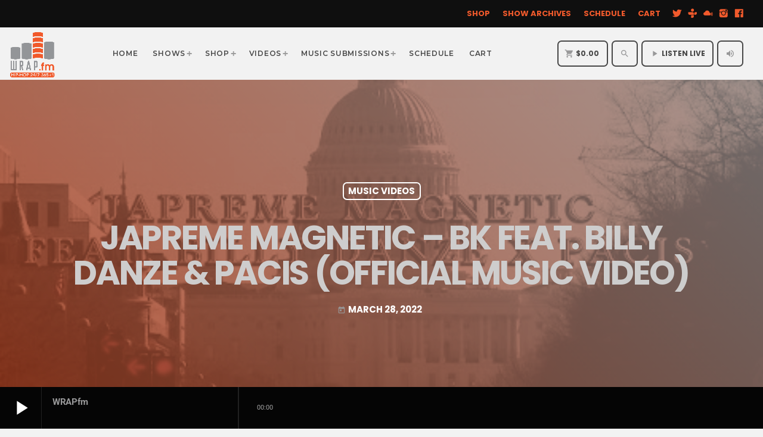

--- FILE ---
content_type: text/css
request_url: https://wrap.fm/wp-content/themes/proradio/css/woocommerce.css?ver=2.3.6
body_size: 3660
content:
.select2-results__option { background: #fff; color: #818181; font-size: 15px; }

#proradio-body.woocommerce .proradio-master { /** Loop items =============================================== */ /** Single product =============================================== */ /** Related =============================================== */ /** Gallery =============================================== */ /** Tabs =============================================== */ /** Cart ============================================= */ /** Checkout =============================================== */ /** Customer details =============================================== */ /** My account =============================================== */ /** Form =============================================== */ /** Colors reset =============================================== */ /** Columns */ /** Columns */ /** Columns */ }

#proradio-body.woocommerce .proradio-master .proradio-woocommerce-content #respond input#submit, #proradio-body.woocommerce .proradio-master .proradio-woocommerce-content a.button, #proradio-body.woocommerce .proradio-master .proradio-woocommerce-content button.button, #proradio-body.woocommerce .proradio-master .proradio-woocommerce-content input.button, #proradio-body.woocommerce .proradio-master #respond input#submit, #proradio-body.woocommerce .proradio-master .woocommerce #respond input#submit, #proradio-body.woocommerce .proradio-master .woocommerce a.button, #proradio-body.woocommerce .proradio-master .woocommerce button.button, #proradio-body.woocommerce .proradio-master .woocommerce input.button { padding: 1em 1.4em; font-size: 15px; line-height: 1em; }

#proradio-body.woocommerce .proradio-master .woocommerce-button.button.woocommerce-form-login__submit { float: none; display: block; }

#proradio-body.woocommerce .proradio-master .button { padding: 1em 1.4em; text-transform: uppercase; line-height: 1em; text-align: center; min-width: 34px; display: inline-block; vertical-align: middle; border: 0 solid; font-size: 12px; cursor: pointer; text-rendering: geometricPrecision; position: relative; border-right: 0; border-bottom: 0; transition: all .4s; }

#proradio-body.woocommerce .proradio-master .button i { line-height: 34px; display: inline-block; vertical-align: baseline; position: relative; margin: -1px 0 0 0; font-size: 1.5em; display: inline-flex; display: -webkit-inline-flex; vertical-align: bottom; }

#proradio-body.woocommerce .proradio-master .button.alt { border: none; line-height: 34px; overflow: hidden; color: #fff; position: relative; z-index: 2; }

#proradio-body.woocommerce .proradio-master .button[disabled] { opacity: .4; }

#proradio-body.woocommerce .proradio-master .button::before, #proradio-body.woocommerce .proradio-master .button::after { border: none; }

#proradio-body.woocommerce .proradio-master input[type="submit"], #proradio-body.woocommerce .proradio-master a.button { border: none; }

#proradio-body.woocommerce .proradio-master ul.products, #proradio-body.woocommerce .proradio-master ul.products { margin: 0; }

#proradio-body.woocommerce .proradio-master ul.products li.product, #proradio-body.woocommerce .proradio-master ul.products li.product { margin: 0 15px 40px 15px; width: calc(100% - 30px); }

#proradio-body.woocommerce .proradio-master ul.products li.product.last, #proradio-body.woocommerce .proradio-master ul.products li.product.first, #proradio-body.woocommerce .proradio-master ul.products li.product.last, #proradio-body.woocommerce .proradio-master ul.products li.product.first { margin-right: 15px; margin-left: 15px; }

#proradio-body.woocommerce .proradio-master ul.products li.product .proradio-sale-flash, #proradio-body.woocommerce .proradio-master ul.products li.product .proradio-sale-flash { background: #ffd800; color: #000; padding: 8px 12px; top: 0; position: absolute; left: 0; width: auto; font-size: 10px; border-radius: 0; }

#proradio-body.woocommerce .proradio-master ul.products li.product .proradio-sale-flash i, #proradio-body.woocommerce .proradio-master ul.products li.product .proradio-sale-flash i { opacity: 1; vertical-align: middle; display: inline-flex; margin-top: -1px; }

#proradio-body.woocommerce .proradio-master ul.products li.product .star-rating span::before, #proradio-body.woocommerce .proradio-master ul.products li.product .star-rating span::before { color: #ffd800; }

#proradio-body.woocommerce .proradio-master ul.products.columns-3 li.product, #proradio-body.woocommerce .proradio-master ul.products.columns-3 li.product { width: calc(33.2% - 30px); }

#proradio-body.woocommerce .proradio-master .proradio-post__product { list-style: none; }

#proradio-body.woocommerce .proradio-master .proradio-post__product a { color: inherit; }

#proradio-body.woocommerce .proradio-master .proradio-post__product .wc-forward { display: none; display: block; font-size: 13px; text-transform: uppercase; bottom: 25%; position: absolute; width: 100%; }

#proradio-body.woocommerce .proradio-master .proradio-post__product__rating { width: 44%; display: inline-block; float: right; padding: 0; font-size: 13px; }

#proradio-body.woocommerce .proradio-master .proradio-post__product__rating .star-rating { float: right; line-height: 1.05; }

#proradio-body.woocommerce .proradio-master .proradio-post__product__lk { display: block; position: absolute; z-index: 0; width: 100%; height: 100%; top: 0; left: 0; }

#proradio-body.woocommerce .proradio-master .proradio-post__product .proradio-post__header, #proradio-body.woocommerce .proradio-master .proradio-post__product .proradio-bgimg { border-radius: 0 !important; }

#proradio-body.woocommerce .proradio-master .proradio-post__product .proradio-post__header .proradio-itemmetas { line-height: 1em; text-align: left; float: left; margin-left: -5px; }

#proradio-body.woocommerce .proradio-master .proradio-post__product .proradio-post__header .proradio-itemmetas i { margin-left: 0; }

#proradio-body.woocommerce .proradio-master .proradio-post__product .proradio-post__headercont { z-index: 2; display: block; z-index: 2; position: absolute; width: 100%; height: 100%; top: 0; left: 0; padding: 6px; background: linear-gradient(to bottom, rgba(0, 0, 0, 0.15) 0%, rgba(0, 0, 0, 0.02) 28%, rgba(0, 0, 0, 0.02) 100%, rgba(0, 0, 0, 0) 100%); }

#proradio-body.woocommerce .proradio-master .proradio-post__product .proradio-actions__cont { display: block; z-index: 2; top: 0; left: 0; position: absolute; width: 100%; height: 100%; opacity: 0; }

#proradio-body.woocommerce .proradio-master .proradio-post__product .proradio-actions__cont:hover { top: 0; opacity: 1; }

#proradio-body.woocommerce .proradio-master .proradio-post__product .proradio-actions { top: 0; left: 0; position: absolute; width: 100%; height: 100%; margin: 0; }

#proradio-body.woocommerce .proradio-master .proradio-post__product .proradio-p-catz { display: none; float: left; }

#proradio-body.woocommerce .proradio-master .proradio-post__product .proradio-p-catz a { z-index: 2; position: relative; }

#proradio-body.woocommerce .proradio-master .proradio-post__product .proradio-a0 { top: 50%; position: absolute; margin-top: -20px; margin-left: -20px; z-index: 3; left: 50%; width: 40px; }

#proradio-body.woocommerce .proradio-master .proradio-post__product .proradio-a0 i { font-size: 40px; }

#proradio-body.woocommerce .proradio-master .proradio-post__product .proradio-a0.added i::before { content: '\e5ca'; }

#proradio-body.woocommerce .proradio-master .proradio-post__product .added_to_cart { width: 100%; text-align: center; z-index: 10; }

#proradio-body.woocommerce .proradio-master .proradio-post__product .price { float: left; display: inline-block; color: inherit; font-size: inherit; line-height: inherit; }

#proradio-body.woocommerce .proradio-master .proradio-product-single { position: relative; }

#proradio-body.woocommerce .proradio-master .proradio-product-single .proradio-itemmetas > span { display: block; }

#proradio-body.woocommerce .proradio-master .proradio-product-single .proradio-itemmetas > span > span { opacity: .6; }

#proradio-body.woocommerce .proradio-master .proradio-product-single .product_title.entry-title { font-size: 23px; }

#proradio-body.woocommerce .proradio-master .proradio-product-single .product_meta { border: 1px solid rgba(150, 150, 150, 0.15); border-width: 1px 0 1px 0; padding: .7rem 0; }

#proradio-body.woocommerce .proradio-master .proradio-product-single .posted_in { margin-bottom: .5em; }

#proradio-body.woocommerce .proradio-master .proradio-product-single .proradio-price { margin-bottom: 32px; font-size: 23px; }

#proradio-body.woocommerce .proradio-master .proradio-product-single .proradio-price del { opacity: .6; font-size: .6em; margin: 0 14px; }

#proradio-body.woocommerce .proradio-master .proradio-product-single .proradio-price ins { float: left; text-decoration: none; }

#proradio-body.woocommerce .proradio-master .proradio-product-single div.quantity { width: 90px; }

#proradio-body.woocommerce .proradio-master .proradio-product-single .proradio-rating .star-rating { margin-top: .4em; line-height: 1.05; }

#proradio-body.woocommerce .proradio-master .proradio-product-single .proradio-review-form-title { margin-top: 30px; margin-bottom: 0; }

#proradio-body.woocommerce .proradio-master .proradio-product-single > .proradio-sale-flash { color: #333; position: absolute; left: 0; z-index: 10000; font-size: .8em; padding: .2em 1.2em .2em .6em; background-color: white; }

#proradio-body.woocommerce .proradio-master .proradio-product-single > .proradio-sale-flash i { font-size: 1.4em; }

#proradio-body.woocommerce .proradio-master .proradio-product-single form.cart table { line-height: 2em; }

#proradio-body.woocommerce .proradio-master #reviews.woocommerce-Reviews .proradio-review-form-title { margin-bottom: 16px; }

#proradio-body.woocommerce .proradio-master #reviews.woocommerce-Reviews .comment-notes { margin-bottom: 30px; }

#proradio-body.woocommerce .proradio-master #reviews.woocommerce-Reviews .form-submit { margin-top: 30px; }

#proradio-body.woocommerce .proradio-master #reviews.woocommerce-Reviews .comment-form-cookies-consent { margin-top: 26px; }

#proradio-body.woocommerce .proradio-master #reviews.woocommerce-Reviews ol.commentlist { margin: 1.7rem auto 2.4rem auto; }

#proradio-body.woocommerce .proradio-master #reviews.woocommerce-Reviews ol.commentlist li { list-style: none; }

#proradio-body.woocommerce .proradio-master #reviews.woocommerce-Reviews ol.commentlist li img.avatar { width: 40px; height: 40px; }

#proradio-body.woocommerce .proradio-master #reviews.woocommerce-Reviews ol.commentlist li .comment-text { border-width: 0 0 1px 0; padding-left: 0; margin-left: 56px; margin: 0 0 20px 56px; padding: 0; border-radius: 0; }

#proradio-body.woocommerce .proradio-master #reviews.woocommerce-Reviews ol.commentlist li .comment-text .meta { font-size: 12px; text-transform: uppercase; margin-bottom: 5px; }

#proradio-body.woocommerce .proradio-master section.related.products { margin-top: 8%; }

#proradio-body.woocommerce .proradio-master section.related.products .proradio-caption { margin-bottom: 30px; }

#proradio-body.woocommerce .proradio-master .woocommerce-product-gallery { overflow: hidden; }

#proradio-body.woocommerce .proradio-master .woocommerce-product-gallery ol li { padding: 0; width: 20%; }

#proradio-body.woocommerce .proradio-master .woocommerce-product-gallery ol li:nth-child(4n+1) { clear: none; }

#proradio-body.woocommerce .proradio-master .woocommerce-product-gallery ol li:nth-child(5n+1) { clear: left; }

#proradio-body.woocommerce .proradio-master .woocommerce-product-gallery__trigger { top: 4px; right: 4px; border-radius: 2px; background: white; }

#proradio-body.woocommerce .proradio-master .woocommerce-tabs { padding-top: 6%; }

#proradio-body.woocommerce .proradio-master .woocommerce-tabs ul.tabs.wc-tabs { margin-bottom: 0; border: none; margin: 0 0 -30px  0; padding: 0; }

#proradio-body.woocommerce .proradio-master .woocommerce-tabs ul.tabs.wc-tabs li { border-radius: 0; padding-left: 0; padding: 0 0 30px 0; opacity: .5; margin: 0 -3px; font-size: 15px; border: none; }

#proradio-body.woocommerce .proradio-master .woocommerce-tabs ul.tabs.wc-tabs li a { padding: 8px 14px 6px 14px; color: inherit; }

#proradio-body.woocommerce .proradio-master .woocommerce-tabs ul.tabs.wc-tabs li::before, #proradio-body.woocommerce .proradio-master .woocommerce-tabs ul.tabs.wc-tabs li::after { display: none; }

#proradio-body.woocommerce .proradio-master .woocommerce-tabs ul.tabs.wc-tabs li.active { opacity: 1; }

#proradio-body.woocommerce .proradio-master .woocommerce-tabs ul.tabs.wc-tabs::before { border: none; }

#proradio-body.woocommerce .proradio-master .woocommerce-tabs .panel { padding: 5%; border-top: 0; font-size: 0.87rem; }

#proradio-body.woocommerce .proradio-master .woocommerce-tabs .panel h2 { font-size: 1.8em; }

#proradio-body.woocommerce .proradio-master .woocommerce-tabs .panel h3 { font-size: 1.5em; }

#proradio-body.woocommerce .proradio-master .woocommerce-tabs .panel h4 { font-size: 1.3em; }

#proradio-body.woocommerce .proradio-master .woocommerce-tabs .panel h5 { font-size: 1em; }

#proradio-body.woocommerce .proradio-master .woocommerce-tabs .panel > h2:first-child, #proradio-body.woocommerce .proradio-master .woocommerce-tabs .panel .woocommerce-Reviews > div > h2 { margin-top: 0; }

#proradio-body.woocommerce .proradio-master .woocommerce-product-attributes { margin-bottom: 0; }

#proradio-body.woocommerce .proradio-master table.shop_table { border: none; }

#proradio-body.woocommerce .proradio-master .product-thumbnail a, #proradio-body.woocommerce .proradio-master .product-thumbnail a img { display: block; }

#proradio-body.woocommerce .proradio-master .woocommerce-cart-form table.shop_table { border: none; border-width: 0; }

#proradio-body.woocommerce .proradio-master .woocommerce-cart-form table.shop_table .actions input[type="text"] { width: auto; margin-right: 20px; margin-bottom: 0; }

#proradio-body.woocommerce .proradio-master .woocommerce-cart-form table.shop_table .actions input[type="text"] + label { float: none; }

#proradio-body.woocommerce .proradio-master .woocommerce-cart-form table.shop_table .actions label { display: none; }

#proradio-body.woocommerce .proradio-master .woocommerce-cart-form table.shop_table .product-quantity { width: 90px; }

#proradio-body.woocommerce .proradio-master .woocommerce-cart-form table.shop_table .product-quantity input { margin-top: 15px; display: inline-block; width: auto; min-width: 90px; max-width: 90px; padding-left: 20px; }

#proradio-body.woocommerce .proradio-master ul#shipping_method li { margin: 0; padding: 0; }

#proradio-body.woocommerce .proradio-master .shipping-calculator-form { margin: 30px -2px; }

#proradio-body.woocommerce .proradio-master .shipping-calculator-form p input { margin-bottom: 0; }

#proradio-body.woocommerce .proradio-master .shipping-calculator-form button[name=calc_shipping] { margin-top: 1rem; margin-left: 3px; }

#proradio-body.woocommerce .proradio-master .shipping-calculator-form #calc_shipping_city { margin-bottom: .5rem; }

#proradio-body.woocommerce .proradio-master table tr th, #proradio-body.woocommerce .proradio-master table tr td { border-top-width: 0; }

#proradio-body.woocommerce .proradio-master #add_payment_method #payment ul.payment_methods li, #proradio-body.woocommerce .proradio-master #payment ul.payment_methods li, #proradio-body.woocommerce .proradio-master #payment ul.payment_methods li { list-style: none; line-height: 1em; }

#proradio-body.woocommerce .proradio-master #add_payment_method #payment ul.payment_methods li label, #proradio-body.woocommerce .proradio-master #payment ul.payment_methods li label, #proradio-body.woocommerce .proradio-master #payment ul.payment_methods li label { float: left; }

#proradio-body.woocommerce .proradio-master #add_payment_method #payment ul.payment_methods li label img, #proradio-body.woocommerce .proradio-master #payment ul.payment_methods li label img, #proradio-body.woocommerce .proradio-master #payment ul.payment_methods li label img { max-height: 20px; }

#proradio-body.woocommerce .proradio-master #add_payment_method #payment, #proradio-body.woocommerce .proradio-master .woocommerce-cart #payment, #proradio-body.woocommerce .proradio-master .woocommerce-checkout #payment { padding: 3%; border-radius: 0; }

#proradio-body.woocommerce .proradio-master #add_payment_method #payment .payment_method_paypal .about_paypal, #proradio-body.woocommerce .proradio-master .woocommerce-cart #payment .payment_method_paypal .about_paypal, #proradio-body.woocommerce .proradio-master .woocommerce-checkout #payment .payment_method_paypal .about_paypal { line-height: inherit; padding: 0 10px; }

#proradio-body.woocommerce .proradio-master #add_payment_method #payment div.payment_box, #proradio-body.woocommerce .proradio-master .woocommerce-cart #payment div.payment_box, #proradio-body.woocommerce .proradio-master .woocommerce-checkout #payment div.payment_box { margin-top: 33px; margin-bottom: 3px; }

#proradio-body.woocommerce .proradio-master .woocommerce-MyAccount-content .woocommerce-column__title, #proradio-body.woocommerce .proradio-master .woocommerce-customer-details .woocommerce-column__title { font-size: 22px; }

#proradio-body.woocommerce .proradio-master .woocommerce-MyAccount-content address, #proradio-body.woocommerce .proradio-master .woocommerce-customer-details address { margin: 20px 0 0 0; padding: 5%; line-height: 2.4em; font-size: 13px; font-style: initial; border: 1px solid #dedede; }

#proradio-body.woocommerce .proradio-master .woocommerce-MyAccount-content address p, #proradio-body.woocommerce .proradio-master .woocommerce-customer-details address p { margin-top: 10px; }

#proradio-body.woocommerce .proradio-master .woocommerce-MyAccount-content .woocommerce-customer-details--email::before, #proradio-body.woocommerce .proradio-master .woocommerce-MyAccount-content .woocommerce-customer-details--phone::before, #proradio-body.woocommerce .proradio-master .woocommerce-customer-details .woocommerce-customer-details--email::before, #proradio-body.woocommerce .proradio-master .woocommerce-customer-details .woocommerce-customer-details--phone::before { line-height: inherit; }

#proradio-body.woocommerce .proradio-master .woocommerce-MyAccount-content { width: 73%; }

#proradio-body.woocommerce .proradio-master .woocommerce-MyAccount-navigation { width: 25%; }

#proradio-body.woocommerce .proradio-master .woocommerce-MyAccount-navigation { padding-right: 16px; }

#proradio-body.woocommerce .proradio-master .woocommerce-MyAccount-navigation ul { background: rgba(100, 100, 100, 0.04); padding: 5%; margin-left: 0; }

#proradio-body.woocommerce .proradio-master .woocommerce-MyAccount-navigation ul li { list-style: none; border-bottom: 1px solid rgba(100, 100, 100, 0.1); }

#proradio-body.woocommerce .proradio-master .woocommerce-MyAccount-navigation ul li:last-child { border: none; }

#proradio-body.woocommerce .proradio-master .woocommerce-MyAccount-content h3 { font-size: 18px; margin-top: 0; }

#proradio-body.woocommerce .proradio-master .woocommerce-MyAccount-content .addresses .title .edit { font-size: 13px; }

#proradio-body.woocommerce .proradio-master .woocommerce-MyAccount-content .woocommerce-EditAccountForm fieldset { margin-bottom: 30px; padding: 4% 5%; border-color: rgba(100, 100, 100, 0.1); }

#proradio-body.woocommerce .proradio-master .woocommerce-MyAccount-content legend { font-size: 12px; padding: 0 10px; text-transform: uppercase; }

#proradio-body.woocommerce .proradio-master .woocommerce-form-login { border-color: rgba(100, 100, 100, 0.1); border-radius: 0; padding: 4% 5%; }

#proradio-body.woocommerce .proradio-master .woocommerce-form-login input[type="checkbox"], #proradio-body.woocommerce .proradio-master .woocommerce-form-login input[type="radio"] { float: none; }

#proradio-body.woocommerce .proradio-master .woocommerce form { margin-top: 1rem; }

#proradio-body.woocommerce .proradio-master .woocommerce form p::after { content: ""; width: 100%; clear: none; }

#proradio-body.woocommerce .proradio-master .woocommerce form .proradio-fieldset { display: block; clear: both; position: relative; }

#proradio-body.woocommerce .proradio-master .woocommerce form label { opacity: .8; transition: all .3s; font-size: 12px; }

#proradio-body.woocommerce .proradio-master .woocommerce form ::-webkit-input-placeholder { opacity: .73; }

#proradio-body.woocommerce .proradio-master .woocommerce form input:focus::-webkit-input-placeholder, #proradio-body.woocommerce .proradio-master .woocommerce form textarea:focus::-webkit-input-placeholder { color: transparent; }

#proradio-body.woocommerce .proradio-master .woocommerce form .select2 { margin-bottom: 16px; border-radius: 0; line-height: 34px; min-height: 36px; text-rendering: geometricPrecision; }

#proradio-body.woocommerce .proradio-master .woocommerce form .select2-container--default .select2-selection--single { border-width: 1px; border-radius: 0; height: auto; font-size: 15px; padding-left: 6px; padding-top: .1em; padding-bottom: .1em; border: 2px solid rgba(150, 150, 150, 0.7); }

#proradio-body.woocommerce .proradio-master .woocommerce form .select2-container--default .select2-selection--single .select2-selection__rendered { line-height: 38px; font-size: 15px; color: #808080; }

#proradio-body.woocommerce .proradio-master .woocommerce form .select2-container--default .select2-selection--single .select2-selection__arrow { line-height: inherit; height: 100%; right: 7px; }

#proradio-body.woocommerce .proradio-master .woocommerce form .woocommerce-input-wrapper input[type="text"], #proradio-body.woocommerce .proradio-master .woocommerce form .woocommerce-input-wrapper input[type="email"], #proradio-body.woocommerce .proradio-master .woocommerce form .woocommerce-input-wrapper input[type="tel"], #proradio-body.woocommerce .proradio-master .woocommerce form .woocommerce-input-wrapper input[type="password"], #proradio-body.woocommerce .proradio-master .woocommerce form .woocommerce-input-wrapper input[type="number"] { padding-left: 15px; }

#proradio-body.woocommerce .proradio-master .woocommerce form input[type="submit"], #proradio-body.woocommerce .proradio-master .woocommerce form input#submit[type="submit"] { min-height: 32px; line-height: 32px; padding: 4px 16px; min-width: 150px; font-size: 15px !important; }

#proradio-body.woocommerce .proradio-master .woocommerce form label { margin-bottom: 8px; display: inline-block; }

#proradio-body.woocommerce .proradio-master .woocommerce form textarea { height: 80px; max-width: 98%; }

#proradio-body.woocommerce .proradio-master .woocommerce form__inline { overflow: hidden; }

#proradio-body.woocommerce .proradio-master p.price, #proradio-body.woocommerce .proradio-master .woocommerce div.product span.price, #proradio-body.woocommerce .proradio-master span.price, #proradio-body.woocommerce .proradio-master div.product .stock, #proradio-body.woocommerce .proradio-master span.onsale, #proradio-body.woocommerce .proradio-master ul.products li.product .price, #proradio-body.woocommerce .proradio-master #add_payment_method .cart-collaterals .cart_totals .discount td, #proradio-body.woocommerce .proradio-master .cart-collaterals .cart_totals .discount td, #proradio-body.woocommerce .proradio-master .woocommerce-checkout .cart-collaterals .cart_totals .discount td { color: inherit; }

#proradio-body.woocommerce .proradio-master ul.products, #proradio-body.woocommerce .proradio-master ul.products { margin: 0 -15px; }

#proradio-body.woocommerce .proradio-master ul.products li.product, #proradio-body.woocommerce .proradio-master ul.products li.product { margin: 0 15px 40px 15px; width: calc(100% - 30px); }

#proradio-body.woocommerce .proradio-master ul.products li.product .proradio-meta, #proradio-body.woocommerce .proradio-master ul.products li.product .proradio-meta { overflow: hidden; }

#proradio-body.woocommerce .proradio-master ul.products li.product.proradio-post .proradio-meta, #proradio-body.woocommerce .proradio-master ul.products li.product.proradio-post .proradio-meta { overflow: hidden; }

#proradio-body.woocommerce .proradio-master ul.products.columns-3 li.product, #proradio-body.woocommerce .proradio-master ul.products.columns-3 li.product { width: calc(100% - 30px); }

@media only screen and (min-width: 768px) { #proradio-body.woocommerce .proradio-master .woocommerce ul.products[class*=columns-] li.product { clear: none; } #proradio-body.woocommerce .proradio-master ul.products, #proradio-body.woocommerce .proradio-master ul.products { margin: 0 -15px; } #proradio-body.woocommerce .proradio-master ul.products li.product, #proradio-body.woocommerce .proradio-master ul.products li.product { margin: 0 15px 40px 15px; width: calc(50% - 30px); float: left; clear: none; } #proradio-body.woocommerce .proradio-master ul.products li.product.last, #proradio-body.woocommerce .proradio-master ul.products li.product.first, #proradio-body.woocommerce .proradio-master ul.products li.product.last, #proradio-body.woocommerce .proradio-master ul.products li.product.first { margin-right: 15px; margin-left: 15px; } #proradio-body.woocommerce .proradio-master ul.products li.product:nth-child(4n+1), #proradio-body.woocommerce .proradio-master ul.products li.product:nth-child(4n+1) { clear: left; } #proradio-body.woocommerce .proradio-master ul.products.columns-3 li.product, #proradio-body.woocommerce .proradio-master ul.products.columns-3 li.product { width: calc(50% - 30px); } #proradio-body.woocommerce .proradio-master ul.products.columns-3 li.product:nth-child(3n+1), #proradio-body.woocommerce .proradio-master ul.products.columns-3 li.product:nth-child(3n+1) { clear: left; } #proradio-body.woocommerce .proradio-master ul.products.columns-3 li.product:nth-child(4n+1), #proradio-body.woocommerce .proradio-master ul.products.columns-3 li.product:nth-child(4n+1) { clear: none; } }

@media only screen and (min-width: 960px) { #proradio-body.woocommerce .proradio-master ul.products li.product, #proradio-body.woocommerce .proradio-master ul.products li.product { margin: 0 15px 40px 15px; width: calc(25% - 30px); } #proradio-body.woocommerce .proradio-master ul.products li.product.last, #proradio-body.woocommerce .proradio-master ul.products li.product.first, #proradio-body.woocommerce .proradio-master ul.products li.product.last, #proradio-body.woocommerce .proradio-master ul.products li.product.first { margin-right: 15px; margin-left: 15px; } #proradio-body.woocommerce .proradio-master ul.products.columns-3 li.product, #proradio-body.woocommerce .proradio-master ul.products.columns-3 li.product { width: calc(33.2% - 30px); } }

#proradio-body.woocommerce .proradio-master .form-row.place-order { padding-top: 30px; }

#proradio-body.woocommerce .proradio-master .woocommerce-privacy-policy-text { margin-bottom: 30px; }

#proradio-body.woocommerce .proradio-master .woocommerce-error { margin-left: 0; }

#proradio-body.woocommerce .proradio-master .woocommerce-error li:first-child { padding-top: 0; }

@media only screen and (min-width: 1200px) { #proradio-body.woocommerce .proradio-master .woocommerce ul.products.columns-1 li.product, #proradio-body.woocommerce .proradio-master.woocommerce-page ul.products.columns-1 li.product { width: calc( 100% - 30px); } #proradio-body.woocommerce .proradio-master .woocommerce ul.products.columns-2 li.product, #proradio-body.woocommerce .proradio-master.woocommerce-page ul.products.columns-2 li.product { width: calc( 50% - 30px); } #proradio-body.woocommerce .proradio-master .woocommerce ul.products.columns-3 li.product, #proradio-body.woocommerce .proradio-master.woocommerce-page ul.products.columns-3 li.product { width: calc( 33.3333333333% - 30px); } #proradio-body.woocommerce .proradio-master .woocommerce ul.products.columns-4 li.product, #proradio-body.woocommerce .proradio-master.woocommerce-page ul.products.columns-4 li.product { width: calc( 25% - 30px); } #proradio-body.woocommerce .proradio-master .woocommerce ul.products.columns-5 li.product, #proradio-body.woocommerce .proradio-master.woocommerce-page ul.products.columns-5 li.product { width: calc( 20% - 30px); } #proradio-body.woocommerce .proradio-master .woocommerce ul.products.columns-6 li.product, #proradio-body.woocommerce .proradio-master.woocommerce-page ul.products.columns-6 li.product { width: calc( 16.6666666667% - 30px); } #proradio-body.woocommerce .proradio-master .woocommerce ul.products.columns-7 li.product, #proradio-body.woocommerce .proradio-master.woocommerce-page ul.products.columns-7 li.product { width: calc( 14.2857142857% - 30px); } #proradio-body.woocommerce .proradio-master .woocommerce ul.products.columns-8 li.product, #proradio-body.woocommerce .proradio-master.woocommerce-page ul.products.columns-8 li.product { width: calc( 12.5% - 30px); } #proradio-body.woocommerce .proradio-master .woocommerce ul.products.columns-9 li.product, #proradio-body.woocommerce .proradio-master.woocommerce-page ul.products.columns-9 li.product { width: calc( 11.1111111111% - 30px); } #proradio-body.woocommerce .proradio-master .woocommerce ul.products.columns-10 li.product, #proradio-body.woocommerce .proradio-master.woocommerce-page ul.products.columns-10 li.product { width: calc( 10% - 30px); } #proradio-body.woocommerce .proradio-master .woocommerce ul.products.columns-11 li.product, #proradio-body.woocommerce .proradio-master.woocommerce-page ul.products.columns-11 li.product { width: calc( 9.0909090909% - 30px); } #proradio-body.woocommerce .proradio-master .woocommerce ul.products.columns-12 li.product, #proradio-body.woocommerce .proradio-master.woocommerce-page ul.products.columns-12 li.product { width: calc( 8.3333333333% - 30px); } #proradio-body.woocommerce .proradio-master .proradio-product-single .product_title.entry-title { font-size: 30px; } #proradio-body.woocommerce .proradio-master .proradio-sidebar__shop { font-size: 15px; } #proradio-body.woocommerce .proradio-master .proradio-sidebar__shop.proradio-sidebar__left-sidebar { padding-right: 40px; } #proradio-body.woocommerce .proradio-master .proradio-sidebar__shop.proradio-sidebar__right-sidebar { padding-left: 40px; } }

.pswp button.pswp__button::before, .pswp button.pswp__button::after { display: none !important; }

.pswp--open { z-index: 100000; }

.woocommerce #respond input#submit::before, .woocommerce #respond input#submit::after, .woocommerce a.button::before, .woocommerce a.button::after, .woocommerce button.button::before, .woocommerce button.button::after, .woocommerce input.button::before, .woocommerce input.button::after { display: none; }

.woocommerce .star-rating { line-height: 1.05em; }

/** Desktop improvements */
@media only screen and (min-width: 1200px) { #add_payment_method table.cart img, .woocommerce-cart table.cart img, .woocommerce-checkout table.cart img { width: 55px; } }
/*# sourceMappingURL=woocommerce.css.map */